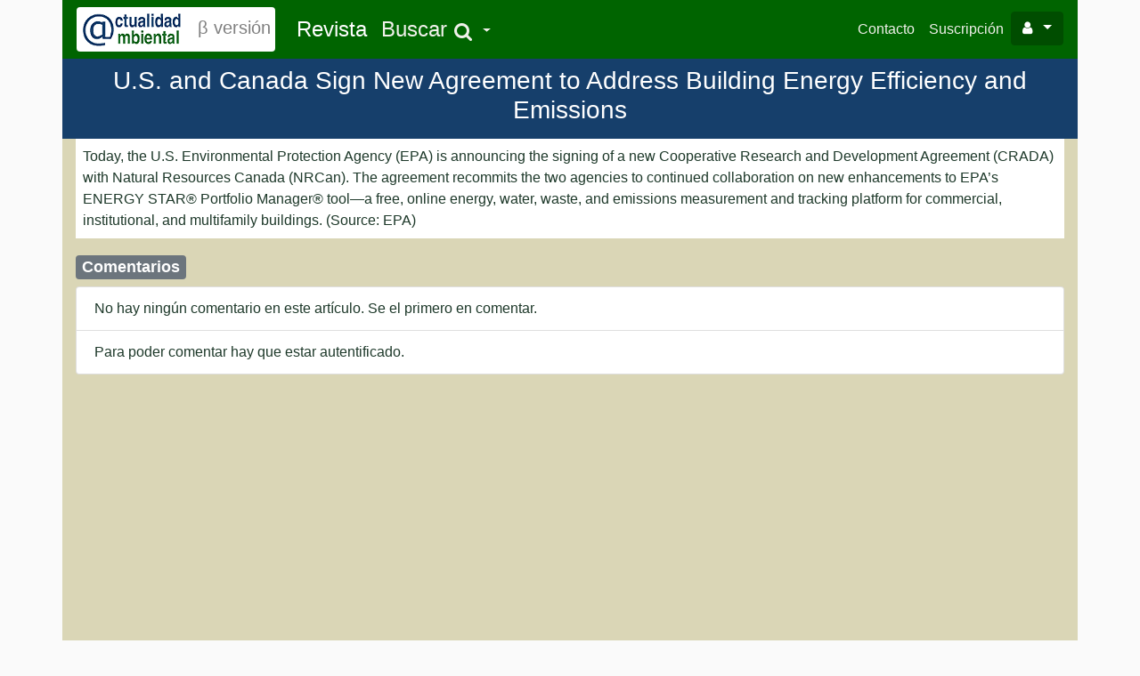

--- FILE ---
content_type: text/html; charset=UTF-8
request_url: https://actualidadambiental.com/comentarios/9826
body_size: 2361
content:
<!DOCTYPE html>
<html>
    <head>
        <meta charset="UTF-8">
        <title> Actualidad Ambiental</title>
                                    <link rel="stylesheet" href="/build/app.c9fde68c.css">
           
         
            <!-- Font Awesome CSS -->
    <link rel="stylesheet" href="https://stackpath.bootstrapcdn.com/font-awesome/4.7.0/css/font-awesome.min.css" integrity="sha384-wvfXpqpZZVQGK6TAh5PVlGOfQNHSoD2xbE+QkPxCAFlNEevoEH3Sl0sibVcOQVnN" crossorigin="anonymous">
    </head>
    <body>

        <div class="container fluid mx-w-movil bg-light pl-0 pr-0 ">
                <nav class="navbar navbar-expand-lg  navbar-dark bg-dark ">
    
    <a class="navbar-brand bg-white rounded" href="/">
        <img src="/img/logopeq.gif" alt="">
        <span style="color:gray;padding-right:5px">&beta; versión</span>
    </a>
    <button class="navbar-toggler" type="button" data-toggle="collapse" data-target="#navbarNavDropdown"
        aria-controls="navbarNavDropdown" aria-expanded="false" aria-label="Toggle navigation">
        <span class="navbar-toggler-icon"></span>
    </button>
    <div class="collapse navbar-collapse" id="navbarNavDropdown">
        <ul class="navbar-nav">
            <li class="nav-item active">
                <a class="nav-link active" href="/" >
                     <span class="mb-0 h4">Revista</span>
                </a>
            </li>           
           
            <li class="nav-item dropdown">
                <a class="nav-link dropdown-toggle" href="#" id="navbarDropdownMenuLink" role="button" data-toggle="dropdown" aria-haspopup="true" aria-expanded="false">
                    <span class="mb-0 h4">Buscar</span>
                    <i class="fa fa-search fa-fw fa-lg"></i>
                </a>
                <div class="dropdown-menu" aria-labelledby="navbarDropdownMenuLink">
                    <form class="form" role="form" method="post" action="/buscador">
                        <div class="form-group dropdown-item">
                            <input name="search" id="search" placeholder="Término"
                                class="form-control form-control-sm" type="text" required="">
                        </div>
                        <div class="form-group">
                            <button type="submit" class="btn btn-primary btn-block">Buscar</button>
                        </div>
                        <input type="hidden" name="_csrf_token" value="AyPM5j8vEKvQ4bO2i2Tw2LoyLN5qiSqjqb9xQcaRseA">
                    </form>
                    <div class="dropdown-divider"></div>
                    <a class="dropdown-item" href="/anteriores">Revistas Anteriores</a>
                    <div class="dropdown-divider"></div>
                    <a class="dropdown-item" href="/articulos/Cambio Climático">Cambio Climatico</a>
                    <a class="dropdown-item" href="/articulos/Economia y medio ambiente">Economia y medio ambiente</a>
                    <a class="dropdown-item" href="/articulos/Impacto Ambiental">Impacto Ambiental</a>
                    <a class="dropdown-item" href="/articulos/Recursos Hídricos">Recursos Hídricos</a>
                    <a class="dropdown-item" href="/articulos/Energía">Energía</a>
                    <a class="dropdown-item" href="/articulos/Espacios Naturales">Espacios Naturales</a>
                    <a class="dropdown-item" href="/articulos/Espacios Naturales">Fondo Documental</a>
                    
                </div>
            </li>
        </ul>
        <ul class="nav navbar-nav flex-row justify-content-between ml-auto">
            <li class="nav-item">
                <a class="nav-link " href="/contacto">Contacto</a>
            </li>
            <li class="nav-item">
                <a class="nav-link" href="/suscripcion">Suscripción</a>
            </li>


            <!--
            <li class="nav-item order-2 order-md-1">
                <a href="#" class="nav-link" title="settings">
                    <i class="fa fa-cog fa-fw fa-lg"></i>
                </a>
            </li>
            -->
            <li class="dropdown order-1">
                <button type="button" id="dropdownMenu1" data-toggle="dropdown" class="btn btn-primary dropdown-toggle">
                    <span class="fa fa-user"></span>  <span class="caret"></span>
                </button>
                <ul class="dropdown-menu dropdown-menu-right mt-2">                   

                    <li class="px-3 py-2">
                        

                        <form class="form" role="form" method="post" action="/login">
                            <div class="form-group">
                                <input name="email" id="inputEmail" placeholder="Email"
                                    class="form-control form-control-sm" type="text" required="">
                            </div>
                            <div class="form-group">
                                <input name="password" id="inputPassword" placeholder="Password"
                                    class="form-control form-control-sm" type="password" required="">
                            </div>
                            <div class="form-group">
                                <button type="submit" class="btn btn-primary btn-block">Iniciar sesión</button>
                            </div>
                            <!-- <div class="form-group text-center">
                                <small><a href="#" data-toggle="modal" data-target="#modalPassword">Forgot password?</a></small>
                            </div> -->
                            <input type="hidden" name="_csrf_token" value="AyPM5j8vEKvQ4bO2i2Tw2LoyLN5qiSqjqb9xQcaRseA">
                        </form>
                                            </li>
                </ul>
            </li>            
            
        </ul>
        


    </div>
</nav>    
        </div>
        <!-- si pongo el memnu fixed-top se expande -->       

        <div class="container fluid mx-w-movil bg-light">               
                
            

<div class="row " >
    <div class="col-12 text-center p-2" style="background-color:#163f6b">
        <h3 class="text-white" >U.S. and Canada Sign New Agreement to Address Building Energy Efficiency and Emissions</h3>
    </div>
</div> 
<div class="row">
    <div class="col">
        <p class="bg-white p-2">
            Today, the U.S. Environmental Protection Agency (EPA) is announcing the signing of a new Cooperative Research and Development Agreement (CRADA) with Natural Resources Canada (NRCan). The agreement recommits the two agencies to continued collaboration on new enhancements to EPA&rsquo;s ENERGY STAR&reg; Portfolio Manager&reg; tool&mdash;a free, online energy, water, waste, and emissions measurement and tracking platform for commercial, institutional, and multifamily buildings. (Source: EPA)
        </p>
    </div>
</div>
<div class="row min-600" >
    <div class="col ">
        <h4><span class="badge badge-secondary">Comentarios</span></h4>
        <ul class="list-group">
                        <li class="list-group-item">
                No hay ningún comentario en este artículo. Se el primero en comentar.                
            </li>
            
                        <li class="list-group-item">
                Para poder comentar hay que estar autentificado.
            </li>
            

            
        </ul>
    </div>
</div>






        </div>
    
                 
            <script src="/build/runtime.dca8fcdd.js"></script><script src="/build/0.deea713a.js"></script><script src="/build/app.4551db3d.js"></script>
        
   <script type="text/javascript">
    $("#test").click(function(){        
        alert("test");
        
    })


  

   </script>
  
    </body>
</html>
